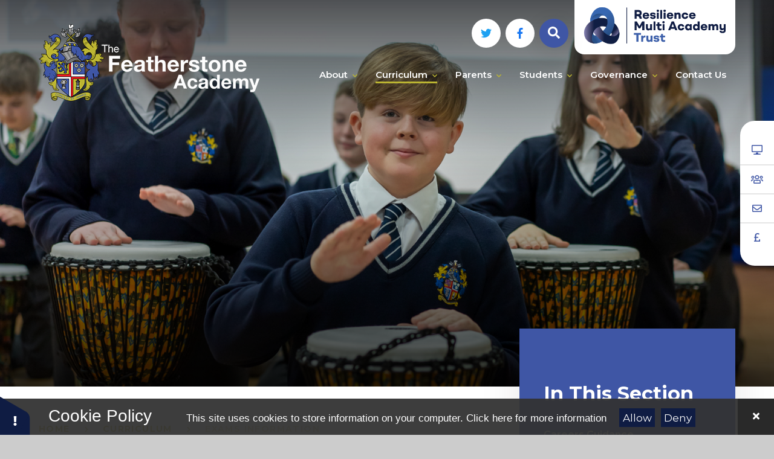

--- FILE ---
content_type: text/html
request_url: https://www.featherstone.academy/page/?title=Exams+Information&pid=93
body_size: 8557
content:

<!DOCTYPE html>
<!--[if IE 7]><html class="no-ios no-js lte-ie9 lte-ie8 lte-ie7" lang="en" xml:lang="en"><![endif]-->
<!--[if IE 8]><html class="no-ios no-js lte-ie9 lte-ie8"  lang="en" xml:lang="en"><![endif]-->
<!--[if IE 9]><html class="no-ios no-js lte-ie9"  lang="en" xml:lang="en"><![endif]-->
<!--[if !IE]><!--> <html class="no-ios no-js"  lang="en" xml:lang="en"><!--<![endif]-->
	<head>
		<meta http-equiv="X-UA-Compatible" content="IE=edge" />
		<meta http-equiv="content-type" content="text/html; charset=utf-8"/>
		
		<link rel="canonical" href="https://www.featherstone.academy/page/?title=Exams+Information&amp;pid=93">
		<script>window.FontAwesomeConfig = {showMissingIcons: false};</script><link rel="stylesheet" media="screen" href="/_includes/font-awesome/5.7.1/css/fa-web-font.css?cache=251103">
<script defer src="/_includes/font-awesome/5.7.1/js/fontawesome-all.min.js?cache=251103"></script>
<script defer src="/_includes/font-awesome/5.7.1/js/fa-v4-shims.min.js?cache=251103"></script>

		<title>Featherstone Academy - Exams Information</title>
		
		<style type="text/css">
			:root {
				
				--col-pri: rgb(34, 34, 34);
				
				--col-sec: rgb(136, 136, 136);
				
			}
		</style>
		
<!--[if IE]>
<script>
console = {log:function(){return;}};
</script>
<![endif]-->

<script>
	var boolItemEditDisabled;
	var boolLanguageMode, boolLanguageEditOriginal;
	var boolViewingConnect;
	var boolConnectDashboard;
	var displayRegions = [];
	var intNewFileCount = 0;
	strItemType = "page";
	strSubItemType = "page";

	var featureSupport = {
		tagging: false,
		eventTagging: false
	};
	var boolLoggedIn = false;
boolAdminMode = false;
	var boolSuperUser = false;
strCookieBarStyle = 'bar';
	intParentPageID = "7";
	intCurrentItemID = 93;
	var intCurrentCatID = "";
boolIsHomePage = false;
	boolItemEditDisabled = true;
	boolLanguageEditOriginal=true;
	strCurrentLanguage='en-gb';	strFileAttachmentsUploadLocation = 'bottom';	boolViewingConnect = false;	boolConnectDashboard = false;	var objEditorComponentList = {};

</script>

<script src="/admin/_includes/js/mutation_events.min.js?cache=251103"></script>
<script src="/admin/_includes/js/jquery/jquery.js?cache=251103"></script>
<script src="/admin/_includes/js/jquery/jquery.prefilter.js?cache=251103"></script>
<script src="/admin/_includes/js/jquery/jquery.query.js?cache=251103"></script>
<script src="/admin/_includes/js/jquery/js.cookie.js?cache=251103"></script>
<script src="/_includes/editor/template-javascript.asp?cache=251103"></script>
<script src="/admin/_includes/js/functions/minified/functions.login.new.asp?cache=251103"></script>

  <script>

  </script>
<link href="https://www.featherstone.academy/feeds/pages.asp?pid=93&lang=en" rel="alternate" type="application/rss+xml" title="Featherstone Academy - Exams Information - Page Updates"><link href="https://www.featherstone.academy/feeds/comments.asp?title=Exams Information&amp;item=page&amp;pid=93" rel="alternate" type="application/rss+xml" title="Featherstone Academy - Exams Information - Page Comments"><link rel="stylesheet" media="screen" href="/_site/css/main.css?cache=251103">

	<link rel="stylesheet" href="/_site/css/print.css" type="text/css" media="print">
	<meta name="mobile-web-app-capable" content="yes">
	<meta name="apple-mobile-web-app-capable" content="yes">
	<meta name="viewport" content="width=device-width, initial-scale=1, minimum-scale=1, maximum-scale=1">
	<link rel="author" href="/humans.txt">
	<link rel="icon" href="/_site/images/favicons/favicon.ico">
	<link rel="apple-touch-icon" href="/_site/images/favicons/favicon.png">
	<link rel="preconnect" href="https://fonts.googleapis.com">
	<link rel="preconnect" href="https://fonts.gstatic.com" crossorigin>
	<link href="https://fonts.googleapis.com/css2?family=Montserrat:ital,wght@0,400;0,500;0,600;0,700;1,400;1,500;1,700&display=swap" rel="stylesheet"> 

	<script type="text/javascript">
	var iOS = ( navigator.userAgent.match(/(iPad|iPhone|iPod)/g) ? true : false );
	if (iOS) { $('html').removeClass('no-ios').addClass('ios'); }
	</script><link rel="stylesheet" media="screen" href="/_includes/css/content-blocks.css?cache=251103">
<link rel="stylesheet" media="screen" href="/_includes/css/cookie-colour.asp?cache=251103">
<link rel="stylesheet" media="screen" href="/_includes/css/cookies.css?cache=251103">
<link rel="stylesheet" media="screen" href="/_includes/css/cookies.advanced.css?cache=251103">
<link rel="stylesheet" media="screen" href="/_includes/css/overlord.css?cache=251103">
<link rel="stylesheet" media="screen" href="/_includes/css/templates.css?cache=251103">
<link rel="stylesheet" media="screen" href="/_site/css/attachments.css?cache=251103">
<link rel="stylesheet" media="screen" href="/_site/css/templates.css?cache=251103">
<style>#print_me { display: none;}</style><script src="/admin/_includes/js/modernizr.js?cache=251103"></script>

        <meta property="og:site_name" content="Featherstone Academy" />
        <meta property="og:title" content="Exams Information" />
        <meta property="og:image" content="https://www.featherstone.academy/_site/images/design/thumbnail.jpg" />
        <meta property="og:type" content="website" />
        <meta property="twitter:card" content="summary" />
</head>


    <body>


<div id="print_me"></div>
<div class="mason mason--inner">

	<section class="access">
		<a class="access__anchor" name="header"></a>
		<a class="access__link" href="#content">Skip to content &darr;</a>
	</section>
	

	<header class="header header__flex" data-menu="">
		<section class="menu">
			<button class="reset__button cover mobile__menu__bg" data-remove=".mason--menu"></button>
			<div class="menu__extras">
				<div class="social__links__list"><a class="social__links__item social__links__item--twitter" href="https://twitter.com/FeatherstoneAca" target="blank"><i class="fab fa-twitter"></i></a><a class="social__links__item social__links__item--facebook" href="https://www.facebook.com/FeatherstoneAca" target="blank"><i class="fab fa-facebook-f"></i></a><a class="social__links__item social__links__item--instagram" href="" target="blank"><i class="fab fa-instagram"></i></a></div>
				<div class="search__container inline">
					<div class="search__container__flex">
						<form method="post" action="/search/default.asp?pid=0" class="menu__extras__form block">
							<button class="menu__extras__submit reset__button" type="submit" name="Search"><i class="fal fa-search"></i></button>
							<input class="menu__extras__input cover f__display" type="text" name="searchValue" title="search..." placeholder="Search Site..."></input>
						</form>					
					</div>
					<button data-toggle=".mason--find" class="f__17 find__button reset__button inline circle col__white"><i class="fas fa-search"></i></button>
				</div>

				<a class="trust__link reset__a" href="http://www.rodillianacademytrust.co.uk/" target="_blank"><img src="/_site/images/design/FEATH-trust-logo.png" alt="rodillian trust logo" /></a>
				
			</div>
			<nav class="menu__sidebar">
				<ul class="menu__list reset__ul"><li class="menu__list__item menu__list__item--page_1"><a class="menu__list__item__link reset__a block" id="page_1" href="/"><span>Home</span></a><button class="menu__list__item__button reset__button" data-tab=".menu__list__item--page_1--expand"><i class="menu__list__item__button__icon fa fa-angle-down"></i></button></li><li class="menu__list__item menu__list__item--page_6 menu__list__item--subitems"><a class="menu__list__item__link reset__a block" id="page_6" href="/page/?title=About&amp;pid=6"><span>About</span></a><button class="menu__list__item__button reset__button" data-tab=".menu__list__item--page_6--expand"><i class="menu__list__item__button__icon fa fa-angle-down"></i></button><ul class="menu__list__item__sub"><li class="menu__list__item menu__list__item--page_11"><a class="menu__list__item__link reset__a block" id="page_11" href="/page/?title=Principal%27s+Welcome&amp;pid=11"><span>Principal's Welcome</span></a><button class="menu__list__item__button reset__button" data-tab=".menu__list__item--page_11--expand"><i class="menu__list__item__button__icon fa fa-angle-down"></i></button></li><li class="menu__list__item menu__list__item--linked_content_18"><a class="menu__list__item__link reset__a block" id="linked_content_18" href="/content/?pid=6&amp;contentid=18"><span>Welcome from the Chief Executive</span></a><button class="menu__list__item__button reset__button" data-tab=".menu__list__item--linked_content_18--expand"><i class="menu__list__item__button__icon fa fa-angle-down"></i></button></li><li class="menu__list__item menu__list__item--page_19"><a class="menu__list__item__link reset__a block" id="page_19" href="/page/?title=Academic+Performance&amp;pid=19"><span>Academic Performance</span></a><button class="menu__list__item__button reset__button" data-tab=".menu__list__item--page_19--expand"><i class="menu__list__item__button__icon fa fa-angle-down"></i></button></li><li class="menu__list__item menu__list__item--page_95"><a class="menu__list__item__link reset__a block" id="page_95" href="/page/?title=Attendance&amp;pid=95"><span>Attendance</span></a><button class="menu__list__item__button reset__button" data-tab=".menu__list__item--page_95--expand"><i class="menu__list__item__button__icon fa fa-angle-down"></i></button></li><li class="menu__list__item menu__list__item--page_16"><a class="menu__list__item__link reset__a block" id="page_16" href="/page/?title=Leadership+Team&amp;pid=16"><span>Leadership Team</span></a><button class="menu__list__item__button reset__button" data-tab=".menu__list__item--page_16--expand"><i class="menu__list__item__button__icon fa fa-angle-down"></i></button></li><li class="menu__list__item menu__list__item--page_89"><a class="menu__list__item__link reset__a block" id="page_89" href="/page/?title=Ofsted&amp;pid=89"><span>Ofsted</span></a><button class="menu__list__item__button reset__button" data-tab=".menu__list__item--page_89--expand"><i class="menu__list__item__button__icon fa fa-angle-down"></i></button></li><li class="menu__list__item menu__list__item--page_14"><a class="menu__list__item__link reset__a block" id="page_14" href="/page/?title=Our+Journey&amp;pid=14"><span>Our Journey</span></a><button class="menu__list__item__button reset__button" data-tab=".menu__list__item--page_14--expand"><i class="menu__list__item__button__icon fa fa-angle-down"></i></button></li><li class="menu__list__item menu__list__item--linked_content_19"><a class="menu__list__item__link reset__a block" id="linked_content_19" href="/content/?pid=6&amp;contentid=19"><span>Positive Discipline</span></a><button class="menu__list__item__button reset__button" data-tab=".menu__list__item--linked_content_19--expand"><i class="menu__list__item__button__icon fa fa-angle-down"></i></button></li><li class="menu__list__item menu__list__item--page_22"><a class="menu__list__item__link reset__a block" id="page_22" href="/page/?title=Pupil+Premium&amp;pid=22"><span>Pupil Premium</span></a><button class="menu__list__item__button reset__button" data-tab=".menu__list__item--page_22--expand"><i class="menu__list__item__button__icon fa fa-angle-down"></i></button></li><li class="menu__list__item menu__list__item--linked_content_20"><a class="menu__list__item__link reset__a block" id="linked_content_20" href="/content/?pid=6&amp;contentid=20"><span>Resilience</span></a><button class="menu__list__item__button reset__button" data-tab=".menu__list__item--linked_content_20--expand"><i class="menu__list__item__button__icon fa fa-angle-down"></i></button></li><li class="menu__list__item menu__list__item--page_20"><a class="menu__list__item__link reset__a block" id="page_20" href="/page/?title=School+Policies&amp;pid=20"><span>School Policies</span></a><button class="menu__list__item__button reset__button" data-tab=".menu__list__item--page_20--expand"><i class="menu__list__item__button__icon fa fa-angle-down"></i></button></li><li class="menu__list__item menu__list__item--linked_content_12"><a class="menu__list__item__link reset__a block" id="linked_content_12" href="/content/?pid=6&amp;contentid=12"><span>Teacher Training</span></a><button class="menu__list__item__button reset__button" data-tab=".menu__list__item--linked_content_12--expand"><i class="menu__list__item__button__icon fa fa-angle-down"></i></button></li><li class="menu__list__item menu__list__item--url_7"><a class="menu__list__item__link reset__a block" id="url_7" href="https://theresiliencemat.face-ed.co.uk/vacancies?filter=&amp;establishment=00143.00004" target="_blank" rel="external"><span>Vacancies</span></a><button class="menu__list__item__button reset__button" data-tab=".menu__list__item--url_7--expand"><i class="menu__list__item__button__icon fa fa-angle-down"></i></button></li></ul></li><li class="menu__list__item menu__list__item--page_7 menu__list__item--subitems menu__list__item--selected"><a class="menu__list__item__link reset__a block" id="page_7" href="/page/?title=Curriculum&amp;pid=7"><span>Curriculum</span></a><button class="menu__list__item__button reset__button" data-tab=".menu__list__item--page_7--expand"><i class="menu__list__item__button__icon fa fa-angle-down"></i></button><ul class="menu__list__item__sub"><li class="menu__list__item menu__list__item--page_35"><a class="menu__list__item__link reset__a block" id="page_35" href="/page/?title=Careers+Guidance&amp;pid=35"><span>Careers Guidance</span></a><button class="menu__list__item__button reset__button" data-tab=".menu__list__item--page_35--expand"><i class="menu__list__item__button__icon fa fa-angle-down"></i></button></li><li class="menu__list__item menu__list__item--page_32"><a class="menu__list__item__link reset__a block" id="page_32" href="/page/?title=Enrichment&amp;pid=32"><span>Enrichment</span></a><button class="menu__list__item__button reset__button" data-tab=".menu__list__item--page_32--expand"><i class="menu__list__item__button__icon fa fa-angle-down"></i></button></li><li class="menu__list__item menu__list__item--page_71"><a class="menu__list__item__link reset__a block" id="page_71" href="/page/?title=KS3+Curriculum&amp;pid=71"><span>KS3 Curriculum</span></a><button class="menu__list__item__button reset__button" data-tab=".menu__list__item--page_71--expand"><i class="menu__list__item__button__icon fa fa-angle-down"></i></button></li><li class="menu__list__item menu__list__item--page_76"><a class="menu__list__item__link reset__a block" id="page_76" href="/page/?title=KS4+Curriculum&amp;pid=76"><span>KS4 Curriculum</span></a><button class="menu__list__item__button reset__button" data-tab=".menu__list__item--page_76--expand"><i class="menu__list__item__button__icon fa fa-angle-down"></i></button></li><li class="menu__list__item menu__list__item--page_70"><a class="menu__list__item__link reset__a block" id="page_70" href="/page/?title=Options&amp;pid=70"><span>Options</span></a><button class="menu__list__item__button reset__button" data-tab=".menu__list__item--page_70--expand"><i class="menu__list__item__button__icon fa fa-angle-down"></i></button></li><li class="menu__list__item menu__list__item--page_62"><a class="menu__list__item__link reset__a block" id="page_62" href="/page/?title=Reading+and+Literacy&amp;pid=62"><span>Reading and Literacy</span></a><button class="menu__list__item__button reset__button" data-tab=".menu__list__item--page_62--expand"><i class="menu__list__item__button__icon fa fa-angle-down"></i></button></li><li class="menu__list__item menu__list__item--page_68"><a class="menu__list__item__link reset__a block" id="page_68" href="/page/?title=Relationship+and+Sex+Education&amp;pid=68"><span>Relationship and Sex Education</span></a><button class="menu__list__item__button reset__button" data-tab=".menu__list__item--page_68--expand"><i class="menu__list__item__button__icon fa fa-angle-down"></i></button></li><li class="menu__list__item menu__list__item--linked_content_21"><a class="menu__list__item__link reset__a block" id="linked_content_21" href="/content/?pid=7&amp;contentid=21"><span>Remote Learning</span></a><button class="menu__list__item__button reset__button" data-tab=".menu__list__item--linked_content_21--expand"><i class="menu__list__item__button__icon fa fa-angle-down"></i></button></li><li class="menu__list__item menu__list__item--page_79"><a class="menu__list__item__link reset__a block" id="page_79" href="/page/?title=Departments&amp;pid=79"><span>Departments</span></a><button class="menu__list__item__button reset__button" data-tab=".menu__list__item--page_79--expand"><i class="menu__list__item__button__icon fa fa-angle-down"></i></button></li><li class="menu__list__item menu__list__item--page_93 menu__list__item--selected menu__list__item--final"><a class="menu__list__item__link reset__a block" id="page_93" href="/page/?title=Exams+Information&amp;pid=93"><span>Exams Information</span></a><button class="menu__list__item__button reset__button" data-tab=".menu__list__item--page_93--expand"><i class="menu__list__item__button__icon fa fa-angle-down"></i></button></li></ul></li><li class="menu__list__item menu__list__item--page_9 menu__list__item--subitems"><a class="menu__list__item__link reset__a block" id="page_9" href="/page/?title=Parents&amp;pid=9"><span>Parents</span></a><button class="menu__list__item__button reset__button" data-tab=".menu__list__item--page_9--expand"><i class="menu__list__item__button__icon fa fa-angle-down"></i></button><ul class="menu__list__item__sub"><li class="menu__list__item menu__list__item--url_5"><a class="menu__list__item__link reset__a block" id="url_5" href="https://www.rodillianacademytrust.co.uk/page/?title=Access+Fund+Application&amp;pid=65" target="_blank" rel="external"><span>Access Fund Application</span></a><button class="menu__list__item__button reset__button" data-tab=".menu__list__item--url_5--expand"><i class="menu__list__item__button__icon fa fa-angle-down"></i></button></li><li class="menu__list__item menu__list__item--page_45"><a class="menu__list__item__link reset__a block" id="page_45" href="/page/?title=Bad+Weather&amp;pid=45"><span>Bad Weather</span></a><button class="menu__list__item__button reset__button" data-tab=".menu__list__item--page_45--expand"><i class="menu__list__item__button__icon fa fa-angle-down"></i></button></li><li class="menu__list__item menu__list__item--page_44"><a class="menu__list__item__link reset__a block" id="page_44" href="/page/?title=Bus+Routes&amp;pid=44"><span>Bus Routes</span></a><button class="menu__list__item__button reset__button" data-tab=".menu__list__item--page_44--expand"><i class="menu__list__item__button__icon fa fa-angle-down"></i></button></li><li class="menu__list__item menu__list__item--page_73"><a class="menu__list__item__link reset__a block" id="page_73" href="/page/?title=Catering&amp;pid=73"><span>Catering</span></a><button class="menu__list__item__button reset__button" data-tab=".menu__list__item--page_73--expand"><i class="menu__list__item__button__icon fa fa-angle-down"></i></button></li><li class="menu__list__item menu__list__item--page_3"><a class="menu__list__item__link reset__a block" id="page_3" href="/news-and-events"><span>News &amp; Events</span></a><button class="menu__list__item__button reset__button" data-tab=".menu__list__item--page_3--expand"><i class="menu__list__item__button__icon fa fa-angle-down"></i></button></li><li class="menu__list__item menu__list__item--page_39"><a class="menu__list__item__link reset__a block" id="page_39" href="/page/?title=Our+Uniform&amp;pid=39"><span>Our Uniform</span></a><button class="menu__list__item__button reset__button" data-tab=".menu__list__item--page_39--expand"><i class="menu__list__item__button__icon fa fa-angle-down"></i></button></li><li class="menu__list__item menu__list__item--page_74"><a class="menu__list__item__link reset__a block" id="page_74" href="/page/?title=Pastoral+Team&amp;pid=74"><span>Pastoral Team</span></a><button class="menu__list__item__button reset__button" data-tab=".menu__list__item--page_74--expand"><i class="menu__list__item__button__icon fa fa-angle-down"></i></button></li><li class="menu__list__item menu__list__item--page_75"><a class="menu__list__item__link reset__a block" id="page_75" href="/page/?title=Safeguarding&amp;pid=75"><span>Safeguarding</span></a><button class="menu__list__item__button reset__button" data-tab=".menu__list__item--page_75--expand"><i class="menu__list__item__button__icon fa fa-angle-down"></i></button></li><li class="menu__list__item menu__list__item--page_41"><a class="menu__list__item__link reset__a block" id="page_41" href="/page/?title=SEND&amp;pid=41"><span>SEND</span></a><button class="menu__list__item__button reset__button" data-tab=".menu__list__item--page_41--expand"><i class="menu__list__item__button__icon fa fa-angle-down"></i></button></li><li class="menu__list__item menu__list__item--page_37"><a class="menu__list__item__link reset__a block" id="page_37" href="/page/?title=Term+Dates&amp;pid=37"><span>Term Dates</span></a><button class="menu__list__item__button reset__button" data-tab=".menu__list__item--page_37--expand"><i class="menu__list__item__button__icon fa fa-angle-down"></i></button></li><li class="menu__list__item menu__list__item--page_38"><a class="menu__list__item__link reset__a block" id="page_38" href="/page/?title=The+Academy+Day&amp;pid=38"><span>The Academy Day</span></a><button class="menu__list__item__button reset__button" data-tab=".menu__list__item--page_38--expand"><i class="menu__list__item__button__icon fa fa-angle-down"></i></button></li><li class="menu__list__item menu__list__item--page_92"><a class="menu__list__item__link reset__a block" id="page_92" href="/page/?title=Wakefield+Families+Together&amp;pid=92"><span>Wakefield Families Together</span></a><button class="menu__list__item__button reset__button" data-tab=".menu__list__item--page_92--expand"><i class="menu__list__item__button__icon fa fa-angle-down"></i></button></li></ul></li><li class="menu__list__item menu__list__item--page_8 menu__list__item--subitems"><a class="menu__list__item__link reset__a block" id="page_8" href="/page/?title=Students&amp;pid=8"><span>Students</span></a><button class="menu__list__item__button reset__button" data-tab=".menu__list__item--page_8--expand"><i class="menu__list__item__button__icon fa fa-angle-down"></i></button><ul class="menu__list__item__sub"><li class="menu__list__item menu__list__item--page_69"><a class="menu__list__item__link reset__a block" id="page_69" href="/page/?title=Admissions&amp;pid=69"><span>Admissions</span></a><button class="menu__list__item__button reset__button" data-tab=".menu__list__item--page_69--expand"><i class="menu__list__item__button__icon fa fa-angle-down"></i></button></li><li class="menu__list__item menu__list__item--page_78"><a class="menu__list__item__link reset__a block" id="page_78" href="/page/?title=In%2Dyear+Applications&amp;pid=78"><span>In-year Applications</span></a><button class="menu__list__item__button reset__button" data-tab=".menu__list__item--page_78--expand"><i class="menu__list__item__button__icon fa fa-angle-down"></i></button></li><li class="menu__list__item menu__list__item--page_50"><a class="menu__list__item__link reset__a block" id="page_50" href="/page/?title=Year+6+Transition&amp;pid=50"><span>Year 6 Transition</span></a><button class="menu__list__item__button reset__button" data-tab=".menu__list__item--page_50--expand"><i class="menu__list__item__button__icon fa fa-angle-down"></i></button></li></ul></li><li class="menu__list__item menu__list__item--page_65 menu__list__item--subitems"><a class="menu__list__item__link reset__a block" id="page_65" href="/page/?title=Governance&amp;pid=65"><span>Governance</span></a><button class="menu__list__item__button reset__button" data-tab=".menu__list__item--page_65--expand"><i class="menu__list__item__button__icon fa fa-angle-down"></i></button><ul class="menu__list__item__sub"><li class="menu__list__item menu__list__item--linked_content_5"><a class="menu__list__item__link reset__a block" id="linked_content_5" href="/content/?pid=65&amp;contentid=5"><span>Financial Statements</span></a><button class="menu__list__item__button reset__button" data-tab=".menu__list__item--linked_content_5--expand"><i class="menu__list__item__button__icon fa fa-angle-down"></i></button></li><li class="menu__list__item menu__list__item--page_66"><a class="menu__list__item__link reset__a block" id="page_66" href="/page/?title=Local+Review+Board&amp;pid=66"><span>Local Review Board</span></a><button class="menu__list__item__button reset__button" data-tab=".menu__list__item--page_66--expand"><i class="menu__list__item__button__icon fa fa-angle-down"></i></button></li><li class="menu__list__item menu__list__item--linked_content_4"><a class="menu__list__item__link reset__a block" id="linked_content_4" href="/content/?pid=65&amp;contentid=4"><span>Register of Interests</span></a><button class="menu__list__item__button reset__button" data-tab=".menu__list__item--linked_content_4--expand"><i class="menu__list__item__button__icon fa fa-angle-down"></i></button></li></ul></li><li class="menu__list__item menu__list__item--page_2"><a class="menu__list__item__link reset__a block" id="page_2" href="/page/?title=Contact+Us&amp;pid=2"><span>Contact Us</span></a><button class="menu__list__item__button reset__button" data-tab=".menu__list__item--page_2--expand"><i class="menu__list__item__button__icon fa fa-angle-down"></i></button></li></ul>
			</nav>
		</section>
		<div class="header__extras">
			<button class="menu__btn reset__button bg__pri block fw__700 f__uppercase col__white" data-toggle=".mason--menu">	
				<div class="menu__btn__text menu__btn__text--open cover"><i class="fas fa-bars"></i></div>
				<div class="menu__btn__text menu__btn__text--close cover"><i class="fas fa-times"></i></div>
			</button>
		</div>
		<div class="header__container">
			<div class="header__logo inline">
				<a href="/" class="block">
					<img src="/_site/images/design/logo.png" class="block" alt="Featherstone Academy" />
				</a>
			</div>
		</div>
	</header>
	
	<section class="hero parent">
		
		<div class="hero__slideshow cover parent" data-cycle="" data-parallax="top" data-watch=".hero">			
			<div class="hero__slideshow__item cover"><div class="hero__slideshow__item__image" data-img="/_site/data/files/images/slideshow/B58BC5232363194CCF9C8EADF47B63CD.jpg"></div></div><div class="hero__slideshow__item cover"><div class="hero__slideshow__item__image" data-img="/_site/data/files/images/slideshow/D490C5F311E7D05BDD111710130761F8.jpg"></div></div><div class="hero__slideshow__item cover"><div class="hero__slideshow__item__image" data-img="/_site/data/files/images/slideshow/DBCDFA61121A7BDEF0697B6FE3C36E5D.jpg"></div></div><div class="hero__slideshow__item cover"><div class="hero__slideshow__item__image" data-img="/_site/data/files/images/slideshow/EF89F2637065D68D35FC177F9BB9D781.jpg"></div></div>
		</div>
		<div class="icon__links__list"><a class="icon__links__item reset__a block" href="https://www.edulinkone.com/" target="_blank"><i class="far fa-desktop"></i><span>Edulink</span></a><a class="icon__links__item reset__a block" href="https://teams.microsoft.com/" target="_blank"><i class="far fa-users"></i><span>Teams</span></a><a class="icon__links__item reset__a block" href="https://www.office.com/" target="_blank"><i class="far fa-envelope"></i><span>Office365</span></a><a class="icon__links__item reset__a block" href="https://app.parentpay.com/public/client/security/" target="_blank"><i class="far fa-pound-sign"></i><span>ParentPay</span></a></div>
	</section>
	
	<main class="main container main--no--related" id="scrollDown">
		
		<div class="main__flex">
			<div class="content content--page">
				<div class="breadcrumbs">
					<ul class="content__path"><li class="content__path__item content__path__item--page_1 inline f__uppercase fw__700"><a class="content__path__item__link reset__a col__type" id="page_1" href="/">Home</a><span class="content__path__item__sep"><i class="fas fa-chevron-right"></i></span></li><li class="content__path__item content__path__item--page_7 content__path__item--selected inline f__uppercase fw__700"><a class="content__path__item__link reset__a col__type" id="page_7" href="/page/?title=Curriculum&amp;pid=7">Curriculum</a><span class="content__path__item__sep"><i class="fas fa-chevron-right"></i></span></li><li class="content__path__item content__path__item--page_93 content__path__item--selected content__path__item--final inline f__uppercase fw__700"><a class="content__path__item__link reset__a col__type" id="page_93" href="/page/?title=Exams+Information&amp;pid=93">Exams Information</a><span class="content__path__item__sep"><i class="fas fa-chevron-right"></i></span></li></ul>
				</div>
				<h1 class="content__title" id="itemTitle">Exams Information</h1>
				<a class="content__anchor" name="content"></a>
				<div class="content__region"><p>At The Featherstone Academy, we do everything we can to support and guide students in every aspect of life.</p>

<p>The information on this page has been put together to ensure you receive the best possible preparation for your exams, so that your experience is as stress-free and as successful as possible.</p>
</div><div class="content__attachments">
<ol class="content__attachments__list content__attachments__list--2 fileAttachmentList">
<li><a class="content__attachments__list__item ui_card" id="content__attachments__list__item--111" href="https://www.featherstone.academy/attachments/download.asp?file=111&amp;type=pdf" target="_blank" rel="111"><div class="content__attachments__list__item__info ui_txt"><div class="content__attachments__list__item__info__name ui_txt__title">GCSE Exam Timetable - 2026</div><div class="content__attachments__list__item__info__desc ui_txt__sub">PDF File</div></div></a></li>
<li><a class="content__attachments__list__item ui_card" id="content__attachments__list__item--92" href="https://www.featherstone.academy/attachments/download.asp?file=92&amp;type=pdf" target="_blank" rel="92"><div class="content__attachments__list__item__info ui_txt"><div class="content__attachments__list__item__info__name ui_txt__title">JCQ Warning To Candidates</div><div class="content__attachments__list__item__info__desc ui_txt__sub">PDF File</div></div></a></li>
<li><a class="content__attachments__list__item ui_card" id="content__attachments__list__item--87" href="https://www.featherstone.academy/attachments/download.asp?file=87&amp;type=pdf" target="_blank" rel="87"><div class="content__attachments__list__item__info ui_txt"><div class="content__attachments__list__item__info__name ui_txt__title">JCQ Malpractice</div><div class="content__attachments__list__item__info__desc ui_txt__sub">PDF File</div></div></a></li>
<li><a class="content__attachments__list__item ui_card" id="content__attachments__list__item--51" href="https://www.featherstone.academy/attachments/download.asp?file=51&amp;type=pdf" target="_blank" rel="51"><div class="content__attachments__list__item__info ui_txt"><div class="content__attachments__list__item__info__name ui_txt__title">JCQ Unauthorised Items Notice</div><div class="content__attachments__list__item__info__desc ui_txt__sub">PDF File</div></div></a></li>
<li><a class="content__attachments__list__item ui_card" id="content__attachments__list__item--52" href="https://www.featherstone.academy/attachments/download.asp?file=52&amp;type=pdf" target="_blank" rel="52"><div class="content__attachments__list__item__info ui_txt"><div class="content__attachments__list__item__info__name ui_txt__title">JCQ Privacy Notice</div><div class="content__attachments__list__item__info__desc ui_txt__sub">PDF File</div></div></a></li>
<li><a class="content__attachments__list__item ui_card" id="content__attachments__list__item--53" href="https://www.featherstone.academy/attachments/download.asp?file=53&amp;type=pdf" target="_blank" rel="53"><div class="content__attachments__list__item__info ui_txt"><div class="content__attachments__list__item__info__name ui_txt__title">JCQ Social Media</div><div class="content__attachments__list__item__info__desc ui_txt__sub">PDF File</div></div></a></li>
<li><a class="content__attachments__list__item ui_card" id="content__attachments__list__item--88" href="https://www.featherstone.academy/attachments/download.asp?file=88&amp;type=pdf" target="_blank" rel="88"><div class="content__attachments__list__item__info ui_txt"><div class="content__attachments__list__item__info__name ui_txt__title">JCQ Written Examinations</div><div class="content__attachments__list__item__info__desc ui_txt__sub">PDF File</div></div></a></li>
<li><a class="content__attachments__list__item ui_card" id="content__attachments__list__item--89" href="https://www.featherstone.academy/attachments/download.asp?file=89&amp;type=pdf" target="_blank" rel="89"><div class="content__attachments__list__item__info ui_txt"><div class="content__attachments__list__item__info__name ui_txt__title">JCQ On-Screen Examinations</div><div class="content__attachments__list__item__info__desc ui_txt__sub">PDF File</div></div></a></li>
<li><a class="content__attachments__list__item ui_card" id="content__attachments__list__item--55" href="https://www.featherstone.academy/attachments/download.asp?file=55&amp;type=pdf" target="_blank" rel="55"><div class="content__attachments__list__item__info ui_txt"><div class="content__attachments__list__item__info__name ui_txt__title">JCQ Preparing to sit your exams</div><div class="content__attachments__list__item__info__desc ui_txt__sub">PDF File</div></div></a></li>
<li><a class="content__attachments__list__item ui_card" id="content__attachments__list__item--90" href="https://www.featherstone.academy/attachments/download.asp?file=90&amp;type=pdf" target="_blank" rel="90"><div class="content__attachments__list__item__info ui_txt"><div class="content__attachments__list__item__info__name ui_txt__title">JCQ Coursework Assessments</div><div class="content__attachments__list__item__info__desc ui_txt__sub">PDF File</div></div></a></li>
<li><a class="content__attachments__list__item ui_card" id="content__attachments__list__item--91" href="https://www.featherstone.academy/attachments/download.asp?file=91&amp;type=pdf" target="_blank" rel="91"><div class="content__attachments__list__item__info ui_txt"><div class="content__attachments__list__item__info__name ui_txt__title">JCQ NEA</div><div class="content__attachments__list__item__info__desc ui_txt__sub">PDF File</div></div></a></li>
<li><a class="content__attachments__list__item ui_card" id="content__attachments__list__item--49" href="https://www.featherstone.academy/attachments/download.asp?file=49&amp;type=pdf" target="_blank" rel="49"><div class="content__attachments__list__item__info ui_txt"><div class="content__attachments__list__item__info__name ui_txt__title">JCQ AI Information For Students</div><div class="content__attachments__list__item__info__desc ui_txt__sub">PDF File</div></div></a></li></ol>				</div>
				<script type="text/javascript">var blnShowVacs = false;</script>		
			</div>
			
				<div class="subnav__container container">
					<nav class="subnav">
						<a class="subnav__anchor" name="subnav"></a>
						<h2 class="subnav__title">In This Section</h2>
						<ul class="subnav__list"><li class="subnav__list__item subnav__list__item--page_35"><a class="subnav__list__item__link col__white reset__a block" id="page_35" href="/page/?title=Careers+Guidance&amp;pid=35"><span class="inline">Careers Guidance</span></a></li><li class="subnav__list__item subnav__list__item--page_32"><a class="subnav__list__item__link col__white reset__a block" id="page_32" href="/page/?title=Enrichment&amp;pid=32"><span class="inline">Enrichment</span></a></li><li class="subnav__list__item subnav__list__item--page_71"><a class="subnav__list__item__link col__white reset__a block" id="page_71" href="/page/?title=KS3+Curriculum&amp;pid=71"><span class="inline">KS3 Curriculum</span></a></li><li class="subnav__list__item subnav__list__item--page_76"><a class="subnav__list__item__link col__white reset__a block" id="page_76" href="/page/?title=KS4+Curriculum&amp;pid=76"><span class="inline">KS4 Curriculum</span></a></li><li class="subnav__list__item subnav__list__item--page_70"><a class="subnav__list__item__link col__white reset__a block" id="page_70" href="/page/?title=Options&amp;pid=70"><span class="inline">Options</span></a></li><li class="subnav__list__item subnav__list__item--page_62"><a class="subnav__list__item__link col__white reset__a block" id="page_62" href="/page/?title=Reading+and+Literacy&amp;pid=62"><span class="inline">Reading and Literacy</span></a></li><li class="subnav__list__item subnav__list__item--page_68"><a class="subnav__list__item__link col__white reset__a block" id="page_68" href="/page/?title=Relationship+and+Sex+Education&amp;pid=68"><span class="inline">Relationship and Sex Education</span></a></li><li class="subnav__list__item subnav__list__item--linked_content_21"><a class="subnav__list__item__link col__white reset__a block" id="linked_content_21" href="/content/?pid=7&amp;contentid=21"><span class="inline">Remote Learning</span></a></li><li class="subnav__list__item subnav__list__item--page_79"><a class="subnav__list__item__link col__white reset__a block" id="page_79" href="/page/?title=Departments&amp;pid=79"><span class="inline">Departments</span></a></li><li class="subnav__list__item subnav__list__item--page_93 subnav__list__item--selected subnav__list__item--final"><a class="subnav__list__item__link col__white reset__a block" id="page_93" href="/page/?title=Exams+Information&amp;pid=93"><span class="inline">Exams Information</span></a></li></ul>
					</nav>
					
				</div>
			
		</div>
			
	</main> 

	
				
	


	<footer class="footer bg__ter container col__white f__center">
		<div class="footer__bg"><div class="lazy__container cover" data-lazy="/_site/data/files/images/homepage/D11F03191D61CCAD0CF2D2F3B39D9EBE.jpg"data-animation="fade"><div class="lazy__load__img cover"></div></div></div>
		<div class="footer__inner">

			<img class="footer__logo" src="/_site/images/design/rmat-inverted-logo.png" alt="Rodillian Multi Academy Trust" />
			
			<div class="footer__contact">
				<h2 class="footer__contact__title">Contact</h2>
				<p class="footer__text footer__address">The Featherstone Academy, Pontefract Road, WF7 5AJ.</p>
				<p class="footer__text footer__email"><a href="/cdn-cgi/l/email-protection#2841464e47684e4d495c404d5a5b5c47464d06494b494c4d4551" target="_top"><span class="__cf_email__" data-cfemail="0e676068614e686b6f7a666b7c7d7a61606b206f6d6f6a6b6377">[email&#160;protected]</span></a>
				<p class="footer__text footer__phone"><a href="tel:01977 698000">01977 698000</a></p>
			</div>
			<div class="footer__links">
				<h2 class="footer__contact__title">Links</h2>
				<ul class="footer__quicklinks__list reset__ul"><li class="footer__quicklinks__item"><a class="reset__a" href="http://www.rodillianacademytrust.co.uk/" target="_self">More about our trust</a></li><li class="footer__quicklinks__item"><a class="reset__a" href="https://theresiliencemat.face-ed.co.uk/vacancies?filter=&establishment=00143.00004" target="_blank">Vacancies</a></li><li class="footer__quicklinks__item"><a class="reset__a" href="/page/?title=Leadership+Team&pid=16" target="_self">Meet the team</a></li><li class="footer__quicklinks__item"><a class="reset__a" href="https://remote.rmat.uk/RDWeb/webclient/" target="_blank">Remote Access</a></li></ul>
			</div>
		</div>
		<div class="footer__legal">
			<p class="footer__legal__links">
				&copy; 2025&nbsp; Featherstone Academy
				<span class="footer__sep">&bull;</span>
				Website design by <a rel="nofollow" target="_blank" href="https://websites.junipereducation.org/"> e4education</a>
				<span class="footer__sep">&bull;</span>
				<a href="https://www.featherstone.academy/accessibility.asp?level=high-vis&amp;item=page_93" title="This link will display the current page in high visibility mode, suitable for screen reader software">High Visibility</a>
				<span class="footer__sep">&bull;</span>
				<a href="https://www.featherstone.academy/accessibility-statement/">Accessibility Statement</a>
				<span class="footer__sep">&bull;</span>
				<a href="/sitemap/?pid=0">Sitemap</a>
				<span class="footer__sep">&bull;</span>
				<a href="/privacy-cookies/">Privacy</a>
				<span class="footer__sep">&bull;</span>
				<a href="#" id="cookie_settings" role="button" title="Cookie Settings" aria-label="Cookie Settings">Cookie</a>
<script data-cfasync="false" src="/cdn-cgi/scripts/5c5dd728/cloudflare-static/email-decode.min.js"></script><script>
	$(document).ready(function() {
		$('#cookie_settings').on('click', function(event) { 
			event.preventDefault();
			$('.cookie_information__icon').trigger('click');
		});
	}); 
</script>
			</p>
			<div class="footer__legal__extras">
				<div class="social__links__list"><a class="social__links__item social__links__item--twitter" href="https://twitter.com/FeatherstoneAca" target="blank"><i class="fab fa-twitter"></i></a><a class="social__links__item social__links__item--facebook" href="https://www.facebook.com/FeatherstoneAca" target="blank"><i class="fab fa-facebook-f"></i></a><a class="social__links__item social__links__item--instagram" href="" target="blank"><i class="fab fa-instagram"></i></a></div>
				<a class="footer__up" data-scroll=".mason" href=".mason" name="footer up">
					<i class="far fa-chevron-up"></i>
				</a>
			</div>
		</div>
	</footer>
	<div class="footer__awards container"><ul class="footer__awards__list reset__ul container"><li class="inline"><a class="cover" href="/page/?title=Ofsted&pid=89" target="_blank"></a><img src="/_site/data/files/images/auto_upload/49A3AB6EC71318466DB4DFA5F256B26E.jpg" alt="Ofsted 'Good' logo" /></li><li class="inline"><a class="cover" href="https://gorsescitt.org.uk/" target="_blank"></a><img src="/_site/data/files/images/auto_upload/71949699955409BA404E4F07E3EA9465.png" alt="Gorse SCITT" /></li></ul></div> 

	

</div>

<!-- JS -->

<style>
	.image__map {
		position: relative;
		display: inline-block;
	}
	.image__map img {
		display: block;
		max-width: 100%;
	}
	.image__map__link {
		position: absolute;
		z-index: 2;
		display: block;
		
	}
	.mason--demo .image__map__link {
		border: 2px solid red;
	}
</style>


<!-- /JS -->
<script src="/admin/_includes/js/functions/minified/functions.dialog.js?cache=251103"></script>
<div class="cookie_information cookie_information--bar cookie_information--bottom cookie_information--left cookie_information--active"> <div class="cookie_information__icon_container "> <div class="cookie_information__icon " role="button" title="Cookie Settings" aria-label="Toggle Cookie Settings"><i class="fa fa-exclamation" aria-hidden="true"></i></div> <div class="cookie_information__hex "></div> </div> <div class="cookie_information__inner"> <div class="cookie_information__hex cookie_information__hex--large"></div> <div class="cookie_information__info"> <p class="cookie_information_heading">Cookie Policy</p> <article>This site uses cookies to store information on your computer. <a href="/privacy-cookies" title="See cookie policy">Click here for more information</a><div class="cookie_information__buttons"><button class="cookie_information__button " data-type="allow" title="Allow" aria-label="Allow">Allow</button><button class="cookie_information__button  " data-type="deny" title="Deny" aria-label="Deny">Deny</button></div></article> </div> <button class="cookie_information__close" title="Close Cookie Settings" aria-label="Close Cookie Settings"> <i class="fa fa-times" aria-hidden="true"></i> </button> </div></div>

<script>
    var strDialogTitle = 'Cookie Settings',
        strDialogSaveButton = 'Save',
        strDialogRevokeButton = 'Revoke';

    $(document).ready(function(){
        $('.cookie_information__icon, .cookie_information__close').on('click', function() {
            $('.cookie_information').toggleClass('cookie_information--active');
        });

        if ($.cookie.allowed()) {
            $('.cookie_information__icon_container').addClass('cookie_information__icon_container--hidden');
            $('.cookie_information').removeClass('cookie_information--active');
        }

        $(document).on('click', '.cookie_information__button', function() {
            var strType = $(this).data('type');
            if (strType === 'settings') {
                openCookieSettings();
            } else {
                saveCookiePreferences(strType, '');
            }
        });
        if (!$('.cookie_ui').length) {
            $('body').append($('<div>', {
                class: 'cookie_ui'
            }));
        }

        var openCookieSettings = function() {
            $('body').e4eDialog({
                diagTitle: strDialogTitle,
                contentClass: 'clublist--add',
                width: '500px',
                height: '90%',
                source: '/privacy-cookies/cookie-popup.asp',
                bind: false,
                appendTo: '.cookie_ui',
                buttons: [{
                    id: 'primary',
                    label: strDialogSaveButton,
                    fn: function() {
                        var arrAllowedItems = [];
                        var strType = 'allow';
                        arrAllowedItems.push('core');
                        if ($('#cookie--targeting').is(':checked')) arrAllowedItems.push('targeting');
                        if ($('#cookie--functional').is(':checked')) arrAllowedItems.push('functional');
                        if ($('#cookie--performance').is(':checked')) arrAllowedItems.push('performance');
                        if (!arrAllowedItems.length) strType = 'deny';
                        if (!arrAllowedItems.length === 4) arrAllowedItems = 'all';
                        saveCookiePreferences(strType, arrAllowedItems.join(','));
                        this.close();
                    }
                }, {
                    id: 'close',
                    
                    label: strDialogRevokeButton,
                    
                    fn: function() {
                        saveCookiePreferences('deny', '');
                        this.close();
                    }
                }]
            });
        }
        var saveCookiePreferences = function(strType, strCSVAllowedItems) {
            if (!strType) return;
            if (!strCSVAllowedItems) strCSVAllowedItems = 'all';
            $.ajax({
                'url': '/privacy-cookies/json.asp?action=updateUserPreferances',
                data: {
                    preference: strType,
                    allowItems: strCSVAllowedItems === 'all' ? '' : strCSVAllowedItems
                },
                success: function(data) {
                    var arrCSVAllowedItems = strCSVAllowedItems.split(',');
                    if (data) {
                        if ('allow' === strType && (strCSVAllowedItems === 'all' || (strCSVAllowedItems.indexOf('core') > -1 && strCSVAllowedItems.indexOf('targeting') > -1) && strCSVAllowedItems.indexOf('functional') > -1 && strCSVAllowedItems.indexOf('performance') > -1)) {
                            if ($(document).find('.no__cookies').length > 0) {
                                $(document).find('.no__cookies').each(function() {
                                    if ($(this).data('replacement')) {
                                        var replacement = $(this).data('replacement')
                                        $(this).replaceWith(replacement);
                                    } else {
                                        window.location.reload();
                                    }
                                });
                            }
                            $('.cookie_information__icon_container').addClass('cookie_information__icon_container--hidden');
                            $('.cookie_information').removeClass('cookie_information--active');
                            $('.cookie_information__info').find('article').replaceWith(data);
                        } else {
                            $('.cookie_information__info').find('article').replaceWith(data);
                            if(strType === 'dontSave' || strType === 'save') {
                                $('.cookie_information').removeClass('cookie_information--active');
                            } else if(strType === 'deny') {
                                $('.cookie_information').addClass('cookie_information--active');
                            } else {
                                $('.cookie_information').removeClass('cookie_information--active');
                            }
                        }
                    }
                }
            });
        }
    });
</script><script src="/_includes/js/mason.min.js?cache=251103"></script>
<script src="/_site/js/min/jquery.cycle2.min.js?cache=251103"></script>
<script src="/_site/js/min/owl.carousel.min.js?cache=251103"></script>
<script src="/_site/js/min/modernizer-custom.min.js?cache=251103"></script>
<script src="/_site/js/min/functions.min.js?cache=251103"></script>
<script src="/_site/js/min/scripts.min.js?cache=251103"></script>
<script>
var loadedJS = {"/_includes/font-awesome/5.7.1/js/fontawesome-all.min.js": true,"/_includes/font-awesome/5.7.1/js/fa-v4-shims.min.js": true,"/admin/_includes/js/mutation_events.min.js": true,"/admin/_includes/js/jquery/jquery.js": true,"/admin/_includes/js/jquery/jquery.prefilter.js": true,"/admin/_includes/js/jquery/jquery.query.js": true,"/admin/_includes/js/jquery/js.cookie.js": true,"/_includes/editor/template-javascript.asp": true,"/admin/_includes/js/functions/minified/functions.login.new.asp": true,"/admin/_includes/js/modernizr.js": true,"/admin/_includes/js/functions/minified/functions.dialog.js": true,"/_includes/js/mason.min.js": true,"/_site/js/min/jquery.cycle2.min.js": true,"/_site/js/min/owl.carousel.min.js": true,"/_site/js/min/modernizer-custom.min.js": true,"/_site/js/min/functions.min.js": true,"/_site/js/min/scripts.min.js": true};
var loadedCSS = {"/_includes/font-awesome/5.7.1/css/fa-web-font.css": true,"/_site/css/main.css": true,"/_includes/css/content-blocks.css": true,"/_includes/css/cookie-colour.asp": true,"/_includes/css/cookies.css": true,"/_includes/css/cookies.advanced.css": true,"/_includes/css/overlord.css": true,"/_includes/css/templates.css": true,"/_site/css/attachments.css": true,"/_site/css/templates.css": true};
</script>


<script defer src="https://static.cloudflareinsights.com/beacon.min.js/vcd15cbe7772f49c399c6a5babf22c1241717689176015" integrity="sha512-ZpsOmlRQV6y907TI0dKBHq9Md29nnaEIPlkf84rnaERnq6zvWvPUqr2ft8M1aS28oN72PdrCzSjY4U6VaAw1EQ==" data-cf-beacon='{"version":"2024.11.0","token":"db301970ad7c49408b65c1111dc43f18","r":1,"server_timing":{"name":{"cfCacheStatus":true,"cfEdge":true,"cfExtPri":true,"cfL4":true,"cfOrigin":true,"cfSpeedBrain":true},"location_startswith":null}}' crossorigin="anonymous"></script>
</body>
</html>

--- FILE ---
content_type: text/css
request_url: https://www.featherstone.academy/_site/css/attachments.css?cache=251103
body_size: 393
content:
.content__attachments__list{padding:0;margin:0 -.5em;list-style:none;overflow:auto}.content__attachments__list li{padding:0 .5em;margin:0 0 1em}@media (min-width:415px){.content__attachments__list--2 li,.content__attachments__list--3 li,.content__attachments__list--4 li{width:50%;float:left}}.lte-ie8 .content__attachments__list--2 li,.lte-ie8 .content__attachments__list--3 li,.lte-ie8 .content__attachments__list--4 li{width:50%;float:left}@media (min-width:769px){.content__attachments__list--3 li,.content__attachments__list--4 li{width:33.33%}}.lte-ie8 .content__attachments__list--3 li,.lte-ie8 .content__attachments__list--4 li{width:33.33%}@media (min-width:1025px){.content__attachments__list--4 li{width:25%}}.content__attachments__list__item{padding:0 1em;display:block;position:relative;text-align:left;text-decoration:none}.content__attachments__list__item__info{margin-right:2.5em}.content__attachments__list__item__info__name{white-space:nowrap;-o-text-overflow:ellipsis;text-overflow:ellipsis;overflow:hidden}.content__attachments__list__item__icon{width:3em;position:absolute;right:.5em;top:.5em;bottom:.5em;background:url("/_includes/images/icons/txt.gif") no-repeat center}.content__attachments__list__item__icon--pdf{background-image:url("/_includes/images/icons/pdf.gif")}.content__attachments__list__item__icon--zip{background-image:url("/_includes/images/icons/zip.gif")}.content__attachments__list__item__icon--csv{background-image:url("/_includes/images/icons/csv.gif")}.content__attachments__list__item__icon--doc,.content__attachments__list__item__icon--docx{background-image:url("/_includes/images/icons/doc.gif")}.content__attachments__list__item__icon--odt{background-image:url("/_includes/images/icons/odf_text.gif")}.content__attachments__list__item__icon--xls,.content__attachments__list__item__icon--xlsx{background-image:url("/_includes/images/icons/xls.gif")}.content__attachments__list__item__icon--pub{background-image:url("/_includes/images/icons/pub.gif")}.content__attachments__list__item__icon--pps,.content__attachments__list__item__icon--ppsx,.content__attachments__list__item__icon--ppt,.content__attachments__list__item__icon--pptm,.content__attachments__list__item__icon--pptx{background-image:url("/_includes/images/icons/ppt.gif")}.content__attachments__list__item__icon--mp3{background-image:url("/_includes/images/icons/mp3.gif")}.content__attachments__list__item__icon--gif{background-image:url("/_includes/images/icons/gif.gif")}.content__attachments__list__item__icon--jpeg,.content__attachments__list__item__icon--jpg{background-image:url("/_includes/images/icons/jpg.gif")}.content__attachments__list__item__icon--png{background-image:url("/_includes/images/icons/png.gif")}.content__attachments__list{overflow:visible}.content__attachments__list li{width:100%;margin:0 0 0.5em}.content__attachments__list a{border-radius:36px;border:none!important;background-color:rgba(63, 86, 165, 0.1);color:#3F56A5;-webkit-transition:0.4s;-o-transition:0.4s;transition:0.4s}.content__attachments__list a:hover{color:#fff;background-color:#3F56A5;-webkit-box-shadow:0px 16px 40px rgba(2, 4, 20, 0.2);box-shadow:0px 16px 40px rgba(2, 4, 20, 0.2)}.content__attachments__list a:hover:after{background-color:#fff;color:#3F56A5;-webkit-box-shadow:0px 16px 40px rgba(2, 4, 20, 0.2);box-shadow:0px 16px 40px rgba(2, 4, 20, 0.2)}.content__attachments__list a:hover .content__attachments__list__item__info__desc{opacity:1}.content__attachments__list .content__attachments__list__item__info{margin:0;display:-webkit-box;display:-ms-flexbox;display:flex;-webkit-box-align:center;-ms-flex-align:center;align-items:center;-webkit-box-pack:justify;-ms-flex-pack:justify;justify-content:space-between;height:100%;padding:22px 0}.content__attachments__list .content__attachments__list__item__info__name{margin:0;line-height:1.4em;font-weight:700;white-space:normal;-webkit-box-flex:1;-ms-flex-positive:1;flex-grow:1}.content__attachments__list .content__attachments__list__item__info__desc{margin:0;display:none}@media (min-width:769px){.content__attachments__list .content__attachments__list__item__info__name{font-size:1.250em}.content__attachments__list .content__attachments__list__item__info__desc{display:inline-block;-ms-flex-negative:0;flex-shrink:0;opacity:0.5;text-transform:uppercase;font-size:0.750em;letter-spacing:0.05em;margin:0 1em;-webkit-transition:0.4s;-o-transition:0.4s;transition:0.4s}}.lte-ie8 .content__attachments__list .content__attachments__list__item__info__name{font-size:1.250em}.lte-ie8 .content__attachments__list .content__attachments__list__item__info__desc{display:inline-block;-ms-flex-negative:0;flex-shrink:0;opacity:0.5;text-transform:uppercase;font-size:0.750em;letter-spacing:0.05em;margin:0 1em;-webkit-transition:0.4s;-o-transition:0.4s;transition:0.4s}@media (min-width:1025px){.content__attachments__list a{padding:0 200px 0 40px;position:relative}.content__attachments__list a:after{content:"Download";position:absolute;top:0;bottom:0;right:-1px;width:149px;display:-webkit-box;display:-ms-flexbox;display:flex;-webkit-box-align:center;-ms-flex-align:center;align-items:center;-webkit-box-pack:center;-ms-flex-pack:center;justify-content:center;background-color:#3F56A5;color:#fff;font-weight:600;border-radius:36px;-webkit-transition:0.4s;-o-transition:0.4s;transition:0.4s}}

--- FILE ---
content_type: application/javascript
request_url: https://www.featherstone.academy/_site/js/min/modernizer-custom.min.js?cache=251103
body_size: 3510
content:
/*! modernizr 3.6.0 (Custom Build) | MIT *
 * https://modernizr.com/download/?[base64] !*/
!function(e,t,n){function r(e,t){return typeof e===t}function o(){var e,t,n,o,a,i,s;for(var l in C)if(C.hasOwnProperty(l)){if(e=[],t=C[l],t.name&&(e.push(t.name.toLowerCase()),t.options&&t.options.aliases&&t.options.aliases.length))for(n=0;n<t.options.aliases.length;n++)e.push(t.options.aliases[n].toLowerCase());for(o=r(t.fn,"function")?t.fn():t.fn,a=0;a<e.length;a++)i=e[a],s=i.split("."),1===s.length?Modernizr[s[0]]=o:(!Modernizr[s[0]]||Modernizr[s[0]]instanceof Boolean||(Modernizr[s[0]]=new Boolean(Modernizr[s[0]])),Modernizr[s[0]][s[1]]=o),S.push((o?"":"no-")+s.join("-"))}}function a(e){var t=E.className,n=Modernizr._config.classPrefix||"";if(w&&(t=t.baseVal),Modernizr._config.enableJSClass){var r=new RegExp("(^|\\s)"+n+"no-js(\\s|$)");t=t.replace(r,"$1"+n+"js$2")}Modernizr._config.enableClasses&&(t+=" "+n+e.join(" "+n),w?E.className.baseVal=t:E.className=t)}function i(){return"function"!=typeof t.createElement?t.createElement(arguments[0]):w?t.createElementNS.call(t,"http://www.w3.org/2000/svg",arguments[0]):t.createElement.apply(t,arguments)}function s(){var e=t.body;return e||(e=i(w?"svg":"body"),e.fake=!0),e}function l(e,n,r,o){var a,l,u,c,f="modernizr",d=i("div"),p=s();if(parseInt(r,10))for(;r--;)u=i("div"),u.id=o?o[r]:f+(r+1),d.appendChild(u);return a=i("style"),a.type="text/css",a.id="s"+f,(p.fake?p:d).appendChild(a),p.appendChild(d),a.styleSheet?a.styleSheet.cssText=e:a.appendChild(t.createTextNode(e)),d.id=f,p.fake&&(p.style.background="",p.style.overflow="hidden",c=E.style.overflow,E.style.overflow="hidden",E.appendChild(p)),l=n(d,e),p.fake?(p.parentNode.removeChild(p),E.style.overflow=c,E.offsetHeight):d.parentNode.removeChild(d),!!l}function u(e,t){return!!~(""+e).indexOf(t)}function c(e){return e.replace(/([a-z])-([a-z])/g,function(e,t,n){return t+n.toUpperCase()}).replace(/^-/,"")}function f(e,t){return function(){return e.apply(t,arguments)}}function d(e,t,n){var o;for(var a in e)if(e[a]in t)return n===!1?e[a]:(o=t[e[a]],r(o,"function")?f(o,n||t):o);return!1}function p(e){return e.replace(/([A-Z])/g,function(e,t){return"-"+t.toLowerCase()}).replace(/^ms-/,"-ms-")}function m(t,n,r){var o;if("getComputedStyle"in e){o=getComputedStyle.call(e,t,n);var a=e.console;if(null!==o)r&&(o=o.getPropertyValue(r));else if(a){var i=a.error?"error":"log";a[i].call(a,"getComputedStyle returning null, its possible modernizr test results are inaccurate")}}else o=!n&&t.currentStyle&&t.currentStyle[r];return o}function h(t,r){var o=t.length;if("CSS"in e&&"supports"in e.CSS){for(;o--;)if(e.CSS.supports(p(t[o]),r))return!0;return!1}if("CSSSupportsRule"in e){for(var a=[];o--;)a.push("("+p(t[o])+":"+r+")");return a=a.join(" or "),l("@supports ("+a+") { #modernizr { position: absolute; } }",function(e){return"absolute"==m(e,null,"position")})}return n}function v(e,t,o,a){function s(){f&&(delete A.style,delete A.modElem)}if(a=r(a,"undefined")?!1:a,!r(o,"undefined")){var l=h(e,o);if(!r(l,"undefined"))return l}for(var f,d,p,m,v,g=["modernizr","tspan","samp"];!A.style&&g.length;)f=!0,A.modElem=i(g.shift()),A.style=A.modElem.style;for(p=e.length,d=0;p>d;d++)if(m=e[d],v=A.style[m],u(m,"-")&&(m=c(m)),A.style[m]!==n){if(a||r(o,"undefined"))return s(),"pfx"==t?m:!0;try{A.style[m]=o}catch(y){}if(A.style[m]!=v)return s(),"pfx"==t?m:!0}return s(),!1}function g(e,t,n,o,a){var i=e.charAt(0).toUpperCase()+e.slice(1),s=(e+" "+F.join(i+" ")+i).split(" ");return r(t,"string")||r(t,"undefined")?v(s,t,o,a):(s=(e+" "+_.join(i+" ")+i).split(" "),d(s,t,n))}function y(e,t,r){return g(e,n,n,t,r)}var S=[],C=[],x={_version:"3.6.0",_config:{classPrefix:"",enableClasses:!0,enableJSClass:!0,usePrefixes:!0},_q:[],on:function(e,t){var n=this;setTimeout(function(){t(n[e])},0)},addTest:function(e,t,n){C.push({name:e,fn:t,options:n})},addAsyncTest:function(e){C.push({name:null,fn:e})}},Modernizr=function(){};Modernizr.prototype=x,Modernizr=new Modernizr;var b=x._config.usePrefixes?" -webkit- -moz- -o- -ms- ".split(" "):["",""];x._prefixes=b;var E=t.documentElement,w="svg"===E.nodeName.toLowerCase();w||!function(e,t){function n(e,t){var n=e.createElement("p"),r=e.getElementsByTagName("head")[0]||e.documentElement;return n.innerHTML="x<style>"+t+"</style>",r.insertBefore(n.lastChild,r.firstChild)}function r(){var e=S.elements;return"string"==typeof e?e.split(" "):e}function o(e,t){var n=S.elements;"string"!=typeof n&&(n=n.join(" ")),"string"!=typeof e&&(e=e.join(" ")),S.elements=n+" "+e,u(t)}function a(e){var t=y[e[v]];return t||(t={},g++,e[v]=g,y[g]=t),t}function i(e,n,r){if(n||(n=t),f)return n.createElement(e);r||(r=a(n));var o;return o=r.cache[e]?r.cache[e].cloneNode():h.test(e)?(r.cache[e]=r.createElem(e)).cloneNode():r.createElem(e),!o.canHaveChildren||m.test(e)||o.tagUrn?o:r.frag.appendChild(o)}function s(e,n){if(e||(e=t),f)return e.createDocumentFragment();n=n||a(e);for(var o=n.frag.cloneNode(),i=0,s=r(),l=s.length;l>i;i++)o.createElement(s[i]);return o}function l(e,t){t.cache||(t.cache={},t.createElem=e.createElement,t.createFrag=e.createDocumentFragment,t.frag=t.createFrag()),e.createElement=function(n){return S.shivMethods?i(n,e,t):t.createElem(n)},e.createDocumentFragment=Function("h,f","return function(){var n=f.cloneNode(),c=n.createElement;h.shivMethods&&("+r().join().replace(/[\w\-:]+/g,function(e){return t.createElem(e),t.frag.createElement(e),'c("'+e+'")'})+");return n}")(S,t.frag)}function u(e){e||(e=t);var r=a(e);return!S.shivCSS||c||r.hasCSS||(r.hasCSS=!!n(e,"article,aside,dialog,figcaption,figure,footer,header,hgroup,main,nav,section{display:block}mark{background:#FF0;color:#000}template{display:none}")),f||l(e,r),e}var c,f,d="3.7.3",p=e.html5||{},m=/^<|^(?:button|map|select|textarea|object|iframe|option|optgroup)$/i,h=/^(?:a|b|code|div|fieldset|h1|h2|h3|h4|h5|h6|i|label|li|ol|p|q|span|strong|style|table|tbody|td|th|tr|ul)$/i,v="_html5shiv",g=0,y={};!function(){try{var e=t.createElement("a");e.innerHTML="<xyz></xyz>",c="hidden"in e,f=1==e.childNodes.length||function(){t.createElement("a");var e=t.createDocumentFragment();return"undefined"==typeof e.cloneNode||"undefined"==typeof e.createDocumentFragment||"undefined"==typeof e.createElement}()}catch(n){c=!0,f=!0}}();var S={elements:p.elements||"abbr article aside audio bdi canvas data datalist details dialog figcaption figure footer header hgroup main mark meter nav output picture progress section summary template time video",version:d,shivCSS:p.shivCSS!==!1,supportsUnknownElements:f,shivMethods:p.shivMethods!==!1,type:"default",shivDocument:u,createElement:i,createDocumentFragment:s,addElements:o};e.html5=S,u(t),"object"==typeof module&&module.exports&&(module.exports=S)}("undefined"!=typeof e?e:this,t);var T="Moz O ms Webkit",_=x._config.usePrefixes?T.toLowerCase().split(" "):[];x._domPrefixes=_,Modernizr.addTest("csscalc",function(){var e="width:",t="calc(10px);",n=i("a");return n.style.cssText=e+b.join(t+e),!!n.style.length}),Modernizr.addTest("csspointerevents",function(){var e=i("a").style;return e.cssText="pointer-events:auto","auto"===e.pointerEvents});var j="CSS"in e&&"supports"in e.CSS,N="supportsCSS"in e;Modernizr.addTest("supports",j||N);var z={}.toString;Modernizr.addTest("smil",function(){return!!t.createElementNS&&/SVGAnimate/.test(z.call(t.createElementNS("http://www.w3.org/2000/svg","animate")))});var k=function(){var t=e.matchMedia||e.msMatchMedia;return t?function(e){var n=t(e);return n&&n.matches||!1}:function(t){var n=!1;return l("@media "+t+" { #modernizr { position: absolute; } }",function(t){n="absolute"==(e.getComputedStyle?e.getComputedStyle(t,null):t.currentStyle).position}),n}}();x.mq=k;var P=x.testStyles=l;Modernizr.addTest("touchevents",function(){var n;if("ontouchstart"in e||e.DocumentTouch&&t instanceof DocumentTouch)n=!0;else{var r=["@media (",b.join("touch-enabled),("),"heartz",")","{#modernizr{top:9px;position:absolute}}"].join("");P(r,function(e){n=9===e.offsetTop})}return n});var F=x._config.usePrefixes?T.split(" "):[];x._cssomPrefixes=F;var M=function(t){var r,o=b.length,a=e.CSSRule;if("undefined"==typeof a)return n;if(!t)return!1;if(t=t.replace(/^@/,""),r=t.replace(/-/g,"_").toUpperCase()+"_RULE",r in a)return"@"+t;for(var i=0;o>i;i++){var s=b[i],l=s.toUpperCase()+"_"+r;if(l in a)return"@-"+s.toLowerCase()+"-"+t}return!1};x.atRule=M;var D={elem:i("modernizr")};Modernizr._q.push(function(){delete D.elem});var A={style:D.elem.style};Modernizr._q.unshift(function(){delete A.style});x.testProp=function(e,t,r){return v([e],n,t,r)};x.testAllProps=g,x.testAllProps=y,Modernizr.addTest("cssgridlegacy",y("grid-columns","10px",!0)),Modernizr.addTest("cssgrid",y("grid-template-rows","none",!0)),Modernizr.addTest("flexbox",y("flexBasis","1px",!0)),Modernizr.addTest("flexboxlegacy",y("boxDirection","reverse",!0)),Modernizr.addTest("csstransforms",function(){return-1===navigator.userAgent.indexOf("Android 2.")&&y("transform","scale(1)",!0)}),Modernizr.addTest("csstransforms3d",function(){return!!y("perspective","1px",!0)});var L=x.prefixed=function(e,t,n){return 0===e.indexOf("@")?M(e):(-1!=e.indexOf("-")&&(e=c(e)),t?g(e,t,n):g(e,"pfx"))};Modernizr.addTest("backgroundblendmode",L("backgroundBlendMode","text")),Modernizr.addTest("objectfit",!!L("objectFit"),{aliases:["object-fit"]}),o(),a(S),delete x.addTest,delete x.addAsyncTest;for(var q=0;q<Modernizr._q.length;q++)Modernizr._q[q]();e.Modernizr=Modernizr}(window,document);

--- FILE ---
content_type: application/javascript
request_url: https://www.featherstone.academy/_site/js/min/scripts.min.js?cache=251103
body_size: 3546
content:
"use strict";function getVacancies(e,t,a){$.ajax({type:"GET",dataType:"json",contentType:"application/json",data:{schoolid:t,vacid:e},url:"/_site/custom/getVacancies.asp",success:function(e){console.log("data",e),a&&a(e)},failure:function(){console.log("failed")}})}function scripts(){if(loadCycle(".hero__slideshow",!0,!1,{speed:1e3,timeout:8e3,slides:"> .hero__slideshow__item",autoHeight:"calc"}),$(".menu__list__item__sub").each(function(){6<$(this).children().length&&$(this).addClass("menu__list__item__sub--columns"),$(this).offset().left+$(this).width()>$(window).width()?$(this).addClass("menu__fix__right"):$(this).removeClass("menu__fix__right")}),loadOwlCarousel(".footer__awards__list",!1,{responsiveClass:!0,autoWidth:!0,merge:!1,loop:!1,callbacks:!0,dots:!1,nav:!1,margin:20}),blnHome){var e=$(".popup__close"),t=$(".popup__container");e.click(function(){t.addClass("closed")})}if(blnHome||blnSixth){var s=function(e){!function(e,t,a,s){if("all"==t||null==t)for(var i=0;i<e.length;i++)a.append(e[i].html);else for(i=0;i<e.length;i++)e[i].type==t&&a.append(e[i].html);s&&s()}(mixedArray,e,_,function(){loadOwlCarousel(_,!0,{responsiveClass:!0,autoWidth:!1,merge:!1,loop:!1,callbacks:!0,dots:!0,dotsContainer:".news__pager",nav:!1,navRewind:!1,navText:["<i class='fal fa-arrow-left'></i>","<i class='fal fa-arrow-right'></i>"],margin:64,responsive:{0:{items:1,dotsEach:1},600:{items:2,dotsEach:2},1200:{items:3,dotsEach:3}}})})},a=$(".successes__list--text"),i=$(".successes__list--images"),n=$(".successes__list--images--2"),o=$(".successes__list--images--3");a.cycle({speed:1e3,timeout:0,slides:"> .successes__item",autoHeight:"calc",pager:".successes__pager",pagerTemplate:'<button class="successes__pager__item reset__button"></button>',prev:".successess__prev",next:".successess__next"}),loadOwlCarousel(i,!0,{responsiveClass:!0,autoWidth:!1,merge:!1,loop:!0,callbacks:!0,dots:!1,mouseDrag:!1,touchDrag:!1,pullDrag:!1,nav:!1,navRewind:!1,margin:0,items:1,rtl:!0}),n.trigger("next.owl.carousel",[0]),o.trigger("next.owl.carousel",[0]),o.trigger("next.owl.carousel",[0]);var l=$(".successes__pager__item");l.click(function(){var e=$(this).index(),t=e+1,a=t+1;t>=l.length&&(t=0),a>=l.length&&(a=0),i.trigger("to.owl.carousel",e),n.trigger("to.owl.carousel",t),o.trigger("to.owl.carousel",a)});var r=$(".successess__prev "),c=$(".successess__next ");r.click(function(){i.trigger("prev.owl.carousel")}),c.click(function(){i.trigger("next.owl.carousel")}),mixedArray.sort(function(e,t){return e=e.date,(t=t.date)<e?-1:e<t?1:0}),mixedArray.sort(function(e,t){return(e=e.priority)===(t=t.priority)?0:e?-1:1});var _=$("#mixed__list"),f=$("#mixed__filters"),d="all";f.on("click","li",function(){var e,t,a=$(this).data("filter");a!==d&&(d=a,$(this).addClass("active").siblings().removeClass("active"),t=function(){s(d),inView()},(e=_).trigger("destroy.owl.carousel"),e.empty(),t&&t())}),s(d);var u=$(".news__prev"),m=$(".news__next");u.click(function(){_.trigger("prev.owl.carousel")}),m.click(function(){_.trigger("next.owl.carousel")}),$(".events__list").owlCarousel({responsiveClass:!0,autoWidth:!1,merge:!1,loop:!1,callbacks:!0,dots:!1,nav:!1,navRewind:!1,navText:["<i class='fal fa-arrow-left'></i>","<i class='fal fa-arrow-right'></i>"],margin:64,responsive:{0:{items:1},600:{items:2},1024:{items:3}}});var p=getElement(".welcome__video__button"),h=getElement(".welcome__video");if(h)""!=h.getAttribute("data-video")&&Cookies.allowed()&&(preLoadVideoScripts(".welcome__video"),p.addEventListener("click",function(){loadVideo(".welcome__video",!1,0)}))}var g,v;if(blnInner&&(g=document.querySelectorAll(".staff__heading"),v=document.querySelectorAll(".staff__filter__button"),0<g.length&&function(){for(var a="",e=document.querySelector(".staff__container"),t=0;t<g.length;t++){var s=document.createElement("div"),i=g[t].nextSibling;s.classList.add("staff__wrapper"),s.setAttribute("data-filter",g[t].textContent),s.appendChild(g[t]),s.appendChild(i),e.appendChild(s)}for(var n=document.querySelectorAll(".staff__wrapper"),o=function(e){v[e].addEventListener("click",function(){var t=v[e].getAttribute("data-filter");a!=t?(v.forEach(function(e){return e.classList.remove("active")}),v[e].classList.add("active"),n.forEach(function(e){e.getAttribute("data-filter")!=t?e.classList.add("removed"):e.classList.remove("removed")}),a=t):(n.forEach(function(e){return e.classList.remove("removed")}),v[e].classList.remove("active"),a="")})},l=0;l<v.length;l++)o(l)}()),blnForm){if(1<$(".form__page").length){var w='<div class="steps">';$(".content__form .form__page").each(function(e){var t="Page "+(e+1);$(this).children(":first").has("h2").length&&(t=$(this).find("h2:first").text(),$(this).find("h2:first").parent().remove()),w=w+'<div class="step" data-id="'+(e+1)+'"><h2><span>'+(e+1)+"</span>"+t+"</h2></div>"}),$(".content__region .formLayout").prepend(w),$(".step:first").addClass("step--active"),$(".content__form .form__page__pagination").on("click",function(){setTimeout(function(){var e=$('.content__form .form__page[hidden!="hidden"]').index();$(".step").removeClass("step--active step--completed");for(var t=0;t<e;t++)$(".step:eq("+t+")").addClass("step--completed");$(".step:eq("+e+")").addClass("step--active")},200)})}$(".content__form__element--list fieldset").each(function(){$(this).children().wrapAll('<div class="content__form__fieldsetFix"/>'),$(this).find(".content__form__element__opt").wrapAll('<div class="content__form__element__optWrap"/>')}),$(".content__form__element--list select:not([size])").each(function(){$(this).wrap('<div class="content__form__selectWrap" />')}),$(".content__form__element--date .form__datePicker").each(function(){$(this).wrap('<div class="content__form__dateWrap" />')}),$('.content__form__element--file input[type="file"]').each(function(){$(this).after('<div class="content__form__uploader">No File Selected</div>')}),$(".content__form__element--file").on("click",".content__form__uploader",function(){$(this).parent().find("input").trigger("click")}),$(".content__form__element--file input").on("change",function(e){var t=$(this).parent().find(".content__form__uploader"),a="";(a=this.files&&1<this.files.length?(this.getAttribute("data-multiple-caption")||"").replace("{count}",this.files.length):e.target.value.split("\\").pop())&&t.text(a)}),$(".content__form__element--rating .ratingInput").each(function(){$(this).append("<span />")}),$(".content__form__fieldsetFix legend").each(function(){var e=$(this);""!=e.html()&&"<em>*</em>"!=e.html()||e.remove()})}}function customScroll(e){}function mapLoaded(e,t){}var getElement=function(e){return document.querySelectorAll(e)[0]},getElements=function(e){return document.querySelectorAll(e)},blnSixth=mason.classList.contains("mason--sixth");if($(".menu__list__item__sub").each(function(){$(this).offset().left+$(this).outerWidth()>$(window).width()?$(this).addClass("menu__fix__right"):$(this).removeClass("menu__fix__right")}),blnAdmin){$("#related__choose").e4eDialog({diagTitle:"Choose Related Links",buttons:["Save"],buttonClasses:["primary"],buttonFunctions:["updateSelected()"],showClose:!1,resizeable:!1,allowDialogs:!0,width:"1250px",height:"67vh"}),$("#page__options").e4eDialog({diagTitle:"Page Options",buttons:["Save"],buttonClasses:["primary"],buttonFunctions:["saveItem()"],showClose:!1,resizeable:!1,allowDialogs:!0,width:"680",height:"60vh"}),$(".subnav__grid__edit").on("click",function(e){e.preventDefault(),$(this).e4eDialog({diagTitle:"Choose Image",buttons:["Save"],buttonClasses:["primary"],buttonFunctions:["customSave()"],showClose:!1,resizeable:!1,allowDialogs:!0,width:"780",height:"60vh",bind:!1})});var fontAweArr={Payment:["far fa-pound-sign"],Computer:["far fa-desktop"],Telephone:["far fa-phone"],Marker:["far fa-map-marker-alt"],Arrow:["far fa-arrow-right"],Padlock:["far fa-lock-alt"],Document:["far fa-file-alt"],Email:["far fa-envelope"],Book:["far fa-book"],Users:["far fa-users"],Utensils:["far fa-utensils"],Head:["far fa-head-side-brain"],Pinterest:["far fa-user-graduate"],Twitter:["fab fa-twitter"],Facebook:["fab fa-facebook-f"],Youtube:["fab fa-youtube"],Instagram:["fab fa-instagram"],LinkedIn:["fab fa-linkedin-in"],Vimeo:["fab fa-vimeo-v"],Google:["fab fa-google"],Calendar:["far fa-calendar-alt"]},faSelect=$("#customFormField27"),faInput=$("#customFormField26");faSelect.on("change",function(){var e=$(this).val(),t=fontAweArr[e][0];faInput.val(t).prev().html('<i class="'+t+'"></i>')})}blnShowVacs&&(console.log("getting vacancies"),getVacancies("","Featherstone",function(e){var i=e;if(i&&i.length){var _,t=function(e,t){if(l=i,0<e.length){for(var a=[],s=0;s<e.length;s++)a.push(e[s]);o.category=a,l=l.filter(function(e){return-1!==o.category.indexOf(e.category)})}if("all"!==t){o.location=[],l=l.filter(function(e){return e.school==t})}m=l,n(!1)},n=function(e){var t,a,s,i,n,o=[],l=[],r="";m.sort(function(e,t){return(e=e.sort)<(t=t.sort)?-1:t<e?1:0});for(var c=0;c<m.length;c++){r+='<li class="vacancies__item__wrapper"><a class="vacancies__item reset__a block" href="'+(t="http://rodillianacademytrust.ovw9.devwebsite.co.uk/vacancies",a="vacid",s=m[c].id,void 0,i=new RegExp("([?&])"+a+"=.*?(&|$)","i"),n=-1!==t.indexOf("?")?"&":"?",t.match(i)?t.replace(i,"$1"+a+"="+s+"$2"):t+n+a+"="+s)+'" target="_blank" >',r+='<h3 class="vacancies__item__title">'+m[c].title+"</h3>",r+='<div class="vacancies__item__info"><p class="vac__item__school">'+m[c].school+"</p>",""!==m[c].end&&(r+='<p class="vacancies__item__close">Close: '+m[c].end+"</p>"),""!==m[c].start&&(r+='<p class="vacancies__item__start">Start: '+m[c].start+"</p>"),r+="</div>",r+='<span class="vacancies__item__more"><i class="fal fa-plus"></i></span></a></li>',-1==o.indexOf(m[c].category)&&o.push(m[c].category),-1==l.indexOf(m[c].school)&&l.push(m[c].school),0===c||c!=m.length&&c%5!=4||(r+="</li>"),_=1}if(u.empty().append(r).removeClass("loading"),p&&(p=!1),e)for(c=0;c<o.length;c++)d.append('<li class="inline vacancies__cat__item f__display f__12 fw__500 fs__100 active" data-category="'+o[c]+'"><span></span> '+o[c]+"</li>");!1,f(h=1)},f=function(e){1==e?s.addClass("hidden"):s.removeClass("hidden"),e==_-1?r.addClass("hidden"):r.removeClass("hidden"),u.find('.vac__page[data-page="'+e+'"]').show().siblings().hide(),r.find("span").html(e+1),s.find("span").html(e-1)},d=$("#vacancies__cat__list"),u=$("#vacancies__list"),o=[],a=[],l=[],m=i,p=!1,h=1,s=$(".vac__prev"),r=$(".vac__next");d.on("click","li",function(){$(this).toggleClass("active"),p=!0,a=[],o=[],d.find(".active").each(function(){a.push($(this).data("category"))}),t(a,"all"),h=1}),s.on("click",function(){f(h-=1)}),r.on("click",function(){f(h+=1)}),n(!0),blnAdmin}else $(".vacancies__cat").append('<h4 class="f__display f__18 fs__100 fw__500">There are currently no vacancies</h4> '),$(".vacancies__list__pages").hide()}));

--- FILE ---
content_type: application/javascript
request_url: https://www.featherstone.academy/admin/_includes/js/jquery/jquery.prefilter.js?cache=251103
body_size: -547
content:
jQuery.ajaxPrefilter(function(s){if(s.crossDomain){s.contents.script = false;}});